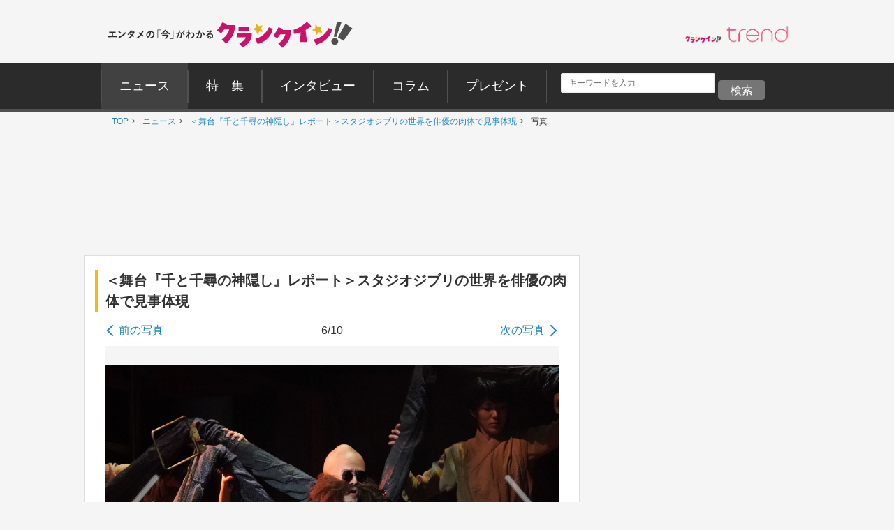

--- FILE ---
content_type: text/html; charset=utf-8
request_url: https://www.google.com/recaptcha/api2/aframe
body_size: 265
content:
<!DOCTYPE HTML><html><head><meta http-equiv="content-type" content="text/html; charset=UTF-8"></head><body><script nonce="tcmncFOBLd2QlZkD20HK2g">/** Anti-fraud and anti-abuse applications only. See google.com/recaptcha */ try{var clients={'sodar':'https://pagead2.googlesyndication.com/pagead/sodar?'};window.addEventListener("message",function(a){try{if(a.source===window.parent){var b=JSON.parse(a.data);var c=clients[b['id']];if(c){var d=document.createElement('img');d.src=c+b['params']+'&rc='+(localStorage.getItem("rc::a")?sessionStorage.getItem("rc::b"):"");window.document.body.appendChild(d);sessionStorage.setItem("rc::e",parseInt(sessionStorage.getItem("rc::e")||0)+1);localStorage.setItem("rc::h",'1761972686981');}}}catch(b){}});window.parent.postMessage("_grecaptcha_ready", "*");}catch(b){}</script></body></html>

--- FILE ---
content_type: image/svg+xml
request_url: https://www.crank-in.net/assets/pc/images/ci_logo.svg
body_size: 2081
content:
<?xml version="1.0" encoding="utf-8"?>
<!-- Generator: Adobe Illustrator 22.0.1, SVG Export Plug-In . SVG Version: 6.00 Build 0)  -->
<svg version="1.1" id="レイヤー_1" xmlns="http://www.w3.org/2000/svg" xmlns:xlink="http://www.w3.org/1999/xlink" x="0px"
	 y="0px" viewBox="0 0 817 166.4" style="enable-background:new 0 0 817 166.4;" xml:space="preserve">
<style type="text/css">
	.st0{fill:#C91368;}
	.st1{fill:#E6B21A;}
	.st2{fill:#4F4F4F;}
</style>
<g>
	<path class="st0" d="M117,26.7l-50.6-0.4c1.8-3.9,2.7-6.3,2.7-6.3l-28-9.9C26.2,43.5,8.9,57.2,8.9,57.2l25.3,18.4
		c6.9-6.9,13-15.1,18-23l30.2-0.6c0,0-8.5,37.3-44.2,59.2l24.3,25.5c0,0,25-17.1,41.7-51.9C116.9,58.4,117,26.7,117,26.7"/>
	<path class="st0" d="M131.3,72l85.1-0.1l-0.2,14.3c-6.9,56.3-55.6,73.3-55.6,73.3l-19.1-25.1c32.7-10.7,39.2-34.9,39.2-34.9
		l-52,0.1L131.3,72z"/>
	<polygon class="st0" points="201.3,60.1 136.9,60 136.9,36.6 201.3,36.8 	"/>
	<path class="st0" d="M568.5,31.5L541.9,6.1c0,0-32.5,34.5-78.8,48.4l2.5,24.4c0,0,19.1-1.9,39.9-9.4l-4,57.7l41.5,0.2l-8.7-72.1
		C552.7,44.3,568.5,31.5,568.5,31.5"/>
	<path class="st0" d="M236.7,107.7l13.9,31.4c79.4-20.6,89.7-90.8,89.7-90.8l-23.1-9.2C292.5,98.1,236.7,107.7,236.7,107.7"/>
	<path class="st0" d="M446.9,55.2l-48.1,0c1.8-3.9,2.7-6.3,2.7-6.3l-28-9.9c-14.9,33.3-30.8,51.4-30.8,51.4l23.9,14.1
		c6.9-6.9,13-15.1,18-23l30.2-0.6c0,0-6.9,33.9-42.5,55.7l23.7,24.8c0,0,24-13,40.6-47.8C449.4,87.3,446.9,55.2,446.9,55.2"/>
	<path class="st0" d="M582.4,112.4l13.9,31.4c79.4-20.6,96.6-90.7,96.6-90.7l-23.1-9.2C645,102.8,582.4,112.4,582.4,112.4"/>
	<polygon class="st1" points="242.1,18.4 258.5,32.9 279.4,27.8 271.2,47.9 282.8,66.6 261.3,64.5 247.6,81.2 242.6,59.8 
		222.5,51.5 240.8,40.3 	"/>
	<polygon class="st1" points="592.9,23.2 609.4,37.7 630.2,32.5 622,52.6 633.6,71.3 612.1,69.2 598.4,86 593.4,64.6 573.3,56.2 
		591.7,45 	"/>
	<polygon class="st2" points="770.9,17.8 725.9,99.3 759,119.9 811.7,45.5 	"/>
	<path class="st2" d="M716.3,97.1L747,10.4l-26.8-3.3l-19,89.4C706,95.5,711.2,95.6,716.3,97.1"/>
	<path class="st2" d="M726.6,131.4c-4.2,10.4-15.9,15.4-26.3,11.2c-10.4-4.2-15.4-15.9-11.2-26.3c4.2-10.4,15.9-15.4,26.3-11.2
		C725.8,109.3,730.8,121.1,726.6,131.4"/>
</g>
</svg>


--- FILE ---
content_type: application/javascript; charset=utf-8
request_url: https://fundingchoicesmessages.google.com/f/AGSKWxVPXlK7K9k5VCcZ6e5dQQY5nOXaKZrQ_H72XHDqFTXSsPYxRN-_ziP6yTUHX3-Jal5Gi169h82LGtDhUE-OVt3L1zggMTNpJj896XxB6wN1A5QbdlftVMC_WsqsYXLv3CW3WFH9RA==?fccs=W251bGwsbnVsbCxudWxsLG51bGwsbnVsbCxudWxsLFsxNzYxOTcyNjg3LDExMTAwMDAwMF0sbnVsbCxudWxsLG51bGwsW251bGwsWzcsMTksOSw2XSxudWxsLDIsbnVsbCwiZW4iLG51bGwsbnVsbCxudWxsLG51bGwsbnVsbCwzXSwiaHR0cHM6Ly93d3cuY3JhbmstaW4ubmV0L2dhbGxlcnkvbmV3cy8xMDE1MjgvNiIsbnVsbCxbWzgsIk5FcmZ3SUhjZEs0Il0sWzksImVuLVVTIl0sWzE5LCIyIl0sWzE3LCJbMF0iXSxbMjQsIiJdLFsyNSwiW1s5NTM0MDI1Myw5NTM0MDI1NV1dIl0sWzI5LCJmYWxzZSJdXV0
body_size: 426
content:
if (typeof __googlefc.fcKernelManager.run === 'function') {"use strict";this.default_ContributorServingResponseClientJs=this.default_ContributorServingResponseClientJs||{};(function(_){var window=this;
try{
var UV=function(a){this.A=_.t(a)};_.u(UV,_.J);UV.prototype.Zb=function(){return _.F(this,1)};UV.prototype.xa=function(){return _.F(this,2)};var VV=function(a){this.A=_.t(a)};_.u(VV,_.J);var WV=function(a,b){return _.Ld(a,1,b)},XV=function(a,b){return _.D(a,2,b)},YV=function(a){var b=new _.AH;return _.D(b,1,a)};var ZV=function(a){this.A=_.t(a)};_.u(ZV,_.J);ZV.prototype.xa=function(){return _.F(this,1)};ZV.prototype.Zb=function(){return _.F(this,2)};var $V=function(a){this.A=_.t(a)};_.u($V,_.J);var aW=function(a){this.A=_.t(a)};_.u(aW,_.J);var bW=function(a){var b=new aW;_.Ac(b);var c=b.A,d=_.Pc(b,c,c[_.r]|0,$V,1,2,void 0,!0),e=0,f=0;if(Array.isArray(a))for(var g=a.length,h=0;h<g;h++){var k=a[h];d.push(k);(k=_.hb(k))&&!e++&&(d[_.r]&=-9);k||f++||_.cb(d,4096)}else for(a=_.p(a),g=a.next();!g.done;g=a.next())g=g.value,d.push(g),(g=_.hb(g))&&!e++&&(d[_.r]&=-9),g||f++||_.cb(d,4096);f&&_.Bc(c);return b},cW=_.Tc(aW);var eW=function(a,b,c){this.params=a;this.l=b;this.j=new Map;this.I=c.Z();_.x(a,aW,2)&&(this.j=dW(_.A(a,aW,2)))};eW.prototype.run=function(){Array.from(this.j.keys()).length>0?fW(this):this.I.Ma(21);var a=_.x(this.params,_.Vd,1)?_.Td(_.A(this.params,_.Vd,1)):new _.Vd;_.Wd(a,18);return a};
var fW=function(a){var b=gW(a),c=Array.from(a.j.values());a.I.R(21,_.K(bW(c)));c=c.filter(function(d){var e,f,g;if(g=!b.includes((e=_.A(d,ZV,1))==null?void 0:e.xa()))g=_.gg(a.params,3).includes((f=_.A(d,ZV,1))==null?void 0:f.xa());return g});c.length>0&&hW(a.l,c)},gW=function(a){var b=iW(a.I);if(!b)return[];var c=[],d=dW(b);Array.from(a.j.keys()).forEach(function(e){var f,g,h,k;d.has(e)&&((f=d.get(e))==null?void 0:(g=_.A(f,_.Ud,2))==null?void 0:_.zH(g))>((h=a.j.get(e))==null?void 0:(k=_.A(h,_.Ud,
2))==null?void 0:_.zH(k))&&(a.j.set(e,d.get(e)),c.push(e))});return c},dW=function(a){return _.B(a,$V,1,_.z()).reduce(function(b,c){var d;return b.set((d=_.A(c,ZV,1))==null?void 0:d.xa(),c)},new Map)},iW=function(a){a=a.qa(21);try{return a?cW(a):null}catch(b){return null}};var jW=function(a){this.A=_.t(a)};_.u(jW,_.J);var kW=_.Tc(jW);var lW=function(a){this.D=a;this.l=new _.BH(this.D);this.j=new Map([[5,[1]]]);this.B=new Map([[1,1]]);this.o=new Map([[5,1]])},hW=function(a,b){b=mW(a,b);b.length!==0&&nW(b)&&(b=XV(WV(new VV,b.map(function(c){var d=new UV;var e=a.B.get(_.A(c,ZV,1).Zb());d=_.H(d,1,e);c=a.o.get(_.A(c,ZV,1).xa());return _.H(d,2,c)})),_.A(b[0],_.Ud,2)),a.l.L(YV(b)))},nW=function(a){var b=Array.from(a.map(function(c){return _.A(c,_.Ud,2)}));return b.every(function(c){return c===b[0]})},mW=function(a,b){return b.filter(function(c){c=
_.A(c,ZV,1);return a.j.has(c.xa())&&a.j.get(c.xa()).includes(c.Zb())})};var oW=function(){};oW.prototype.run=function(a,b,c){var d,e,f;return _.v(function(g){d=kW(b);e=new lW(c);f=(new eW(d,e,c)).run();return g.return({ha:_.K(f)})})};_.Ek(14,new oW);
}catch(e){_._DumpException(e)}
}).call(this,this.default_ContributorServingResponseClientJs);
// Google Inc.

//# sourceURL=/_/mss/boq-content-ads-contributor/_/js/k=boq-content-ads-contributor.ContributorServingResponseClientJs.en_US.NErfwIHcdK4.es5.O/d=1/exm=ad_blocking_detection_executable,kernel_loader,loader_js_executable,monetization_cookie_state_migration_initialization_executable,web_iab_tcf_v2_signal_executable/ed=1/rs=AJlcJMwh9a1OCIE8KcAjVm7dONmVEb7Hjw/m=optimization_state_updater_executable
__googlefc.fcKernelManager.run('\x5b\x5b\x5b14,\x22\x5b\x5bnull,\x5b7,19,9,6\x5d,null,2,null,\\\x22en\\\x22,null,null,null,null,null,3\x5d,\x5b\x5b\x5b\x5b5,1,\x5b8\x5d\x5d,\x5b1761972687,188887000\x5d,\x5b1209600\x5d\x5d\x5d\x5d,\x5b5\x5d\x5d\x22\x5d\x5d,\x5bnull,null,null,\x22https:\/\/fundingchoicesmessages.google.com\/f\/AGSKWxXyji2x3-rqXALrtWrfWG1zDz-UqXe2s12hfxke7dmTiSz178u7_SP7WaZ9m23aEEtvEdb_l9OrG98sNgvX5mqcbuqLacuKs3WJ1yq6vNxnmkr_Zw9ijcXo7e0KUuDAq8yJ3Z84Rg\\u003d\\u003d\x22\x5d,null,null,-1450884292\x5d');}

--- FILE ---
content_type: application/javascript; charset=utf-8
request_url: https://fundingchoicesmessages.google.com/f/AGSKWxX9a67EzKnsdE5C7jkN9zXB6rhCUJ3FnwrBo4Kw16ub7HwpYi5hYHhwmtvVCudMaFn3kJLbMChEUBU3ARETUHggtbmEiZkHU8MqqB5ErhzLcJu3xMqXyIT5bGfe3ROVT7OeheGIrfU1hnqS_grkijeIye0anVhFlokYnfUIAa2htAVbE9bv6cFs1LmF/_cruzing.xyz/customadsense./visitoursponsors./contextad./skyad.
body_size: -1282
content:
window['ab845bbb-2447-4aa6-90f3-cc85bd18c211'] = true;

--- FILE ---
content_type: application/javascript
request_url: https://ad.jp.ap.valuecommerce.com/servlet/jsbanner?sid=3644113&pid=890487886
body_size: 931
content:
if(typeof(__vc_paramstr) === "undefined"){__vc_paramstr = "";}if(!__vc_paramstr && location.ancestorOrigins){__vc_dlist = location.ancestorOrigins;__vc_srcurl = "&_su="+encodeURIComponent(document.URL);__vc_dlarr = [];__vc_paramstr = "";for ( var i=0, l=__vc_dlist.length; l>i; i++ ) {__vc_dlarr.push(__vc_dlist[i]);}__vc_paramstr = "&_su="+encodeURIComponent(document.URL);if (__vc_dlarr.length){__vc_paramstr = __vc_paramstr + "&_dl=" + encodeURIComponent(__vc_dlarr.join(','));}}document.write("<A TARGET='_top' HREF='//ck.jp.ap.valuecommerce.com/servlet/referral?va=2766104&sid=3644113&pid=890487886&vcid=F-rekOof9kGoPNDSWQo39HQTqY9QtKztM-xRX0XZ6TwCbARhTkG5vHr_kWXLb_Eb&vcpub=0.481707"+__vc_paramstr+"' rel='nofollow'><IMG BORDER=0 SRC='//i.imgvc.com/vc/images/00/2a/35/18.jpeg'></A>");